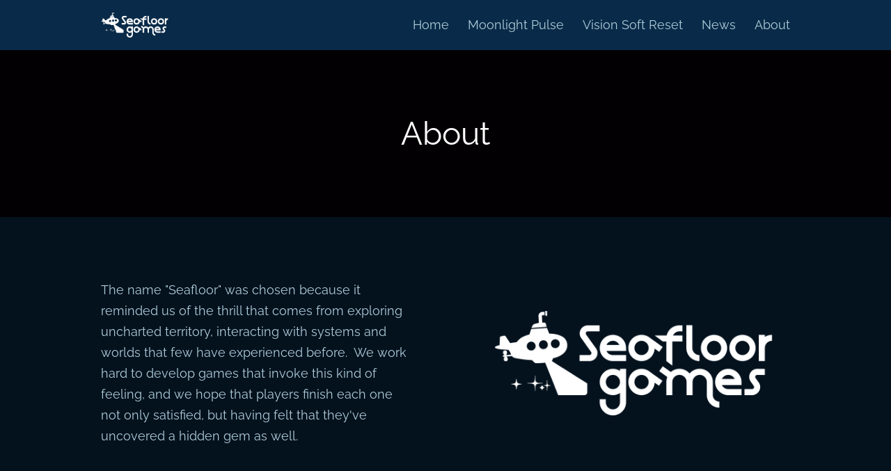

--- FILE ---
content_type: text/html; charset=utf-8
request_url: https://seafloorgames.com/about
body_size: 2875
content:
<!DOCTYPE html><html lang="en"><head><title>Seafloor Games - About</title><meta name="csrf-param" content="authenticity_token" />
<meta name="csrf-token" content="XsZwTL4ecl2FfMSq-MCwziOuzq7ekikk0p36mupFlSKu5k9bVJTvySo1msV5-rN72lY-qNYGKjRziIXUQWceJg" /><meta content="IE=Edge,chrome=1" http-equiv="X-UA-Compatible" /><meta charset="UTF-8" /><meta content="en" http-equiv="content-language" /><meta content="notranslate" name="google" /><meta content="manakeep" name="cloud" /><meta content="width=device-width, height=device-height, initial-scale=1.0, user-scalable=0" name="viewport" /><meta content="no-cache" name="turbolinks-cache-control" /><link href="https://static.manakeep.com/photos/2022/04/29/170ecexisn_manakeep_favicon.png" rel="icon" type="image/png" /><link href="https://seafloorgames.com/about" rel="canonical" /><link href="https://seafloorgames.com/news.atom" rel="alternate" title="Atom feed" type="application/atom+xml" /><link href="https://seafloorgames.com/news.atom" rel="alternate" type="application/rss+xml" /><link rel="stylesheet" media="all" href="//static.manakeep.com/assets/application-4c023f200f507babbad5870a6fa3f78d5a01628bcf9bd8f4404dec8a11599025.css" data-turbolinks-track="reload" /><script src="//static.manakeep.com/assets/game-30964c9466434346d853bb9672c58524ef7b5ee0791f8ab408bab751e3f523c2.js" data-turbolinks-track="reload"></script><script type="text/javascript">// Add js here that you want included on all your pages</script></head><body class="wall page-about font-raleway" data-class-name="Views.Pages.Show" data-game-id="626c562172638313aae485f4" data-page-name="About" id="wallpaper"><style id="theme-css" type="text/css">
body, label, input, textarea, select, button { font-family: "Raleway", sans-serif; }

h1, h2, h3, h4, h5, h6 { font-family: "Raleway", sans-serif; }

.body-bg { background-color: #04121e; }
#wallpaper { background-color: #04121e; }
.minisite, .minisite .form-input option { background-color: #04121e; }
.devlog_post.link .website-card { background-color: #04121e; }
.popup:not(.dropit-submenu) { background-color: #04121e; }
.popup:not(.dropit-submenu) .popper-arrow:before { background-color: #04121e; border-color: transparent; }
.picmo__light { background-color: #04121e; }
.block-bg { background-color: #061a2b; }
.block:nth-child(even) { background-color: #061a2b; }
#menu-bar { background-color: #092a48; }
#menu-bar { color: #afccd9; }
#menu-bar .placeholder-image { background-color: rgba(9, 42, 72, 0.7); }
#header { background-color: #030003; }
#header { color: #fff; }
#banner .placeholder-image { background-color: rgba(3, 0, 3, 0.7); }
#footer { background-color: #030003; }
#footer { color: #cccccc; }
#footer a:hover { color: #bfbfbf; }
#mobile-menu { background-color: #092a48; }
#mobile-menu { color: rgb(175, 204, 217); }
body { color: #afccd9; }
.minisite, .minisite .form-input, .minisite .form-input option { color: #afccd9; }
.devlog_post .hashtag { background-color: #afccd920; }
.devlog_post.link .website-card:hover .card-without-image i { color: #afccd9; }
.devlog_post.link .website-card .card-without-image i { color: #afccd9; }
.popup:not(.dropit-submenu) { color: #afccd9; }
.picmo__light { color: #afccd9; }
h1,h2,h3,h4,h5,h6 { color: #dedede; }
h1 a:hover,h2 a:hover,h3 a:hover,h4 a:hover,h5 a:hover,h6 a:hover { color: #d1d1d1 !important; }
a { color: #2278c5; }
.icon-pin { color: #2278c5; }
.devlog_post .btn.action.reacted { background-color: #2278c520; }
.devlog_post .btn.action.reacted { box-shadow: inset 0 0 0 2px #2278c526; }
.devlog_post .btn.action.reacted .user_count { color: #2278c5; }
a:hover { color: #2785da; }
.muted { color: rgba(175, 204, 217, 0.55); }
blockquote, .icon-lock { color: rgba(175, 204, 217, 0.55); }
.btn.action { color: rgba(175, 204, 217, 0.55); }
.picmo__picker .picmo__categoryButtons .picmo__categoryTab:not(.picmo__categoryTabActive) { color: rgba(175, 204, 217, 0.55); }
.picmo__picker .picmo__emojiCategory .picmo__noRecents { color: rgba(175, 204, 217, 0.55); }
a.muted:hover { color: rgba(175, 204, 217, 0.6); }
.btn.action:hover { color: rgba(175, 204, 217, 0.6); }
.btn.primary, .turbolinks-progress-bar { background-color: #2278c5; }
.btn.primary:hover { background-color: #2785da; }
.btn.primary { color: #f9f9f9; }
.btn.secondary { background-color: #25415b; }
.popup.dropit-submenu { background-color: #25415b; }
.popup.dropit-submenu .popper-arrow:before { background-color: #25415b; border-color: transparent; }
.btn.secondary:hover { background-color: #2c4e6d; }
.popup.dropit-submenu a:hover { background-color: #2c4e6d; }
.btn.secondary { color: #afccd9; }
.popup.dropit-submenu { color: #afccd9; }
.popup.dropit-submenu a { color: #afccd9; }
.divider { border-color: rgba(175, 204, 217, 0.15) !important; }
.minisite .fields, .minisite .form-input, .minisite .form-input option { border-color: rgba(175, 204, 217, 0.15); }
.count-border { border-color: rgba(175, 204, 217, 0.15); }
.btn.action { box-shadow: inset 0 0 0 2px rgba(175, 204, 217, 0.15); }
.devlog_post.link .card-without-image { background-color: rgba(175, 204, 217, 0.15); }
</style><style id="theme-custom-css" type="text/css">.center {
  text-align: center;
}</style><div id="page-body"><div class="standard" id="header" style=""><div id="header-overlay" style="background-color: rgba(0,0,0,0)"><div class="blueprint1" id="menu-bar-container"><div id="menu-bar"><div class="container"><div class="content"><div id="menu-logo"><div class="photo"><a href="/"><img alt="Logo" src="//static.manakeep.com/photos/2025/12/20/4yxf7hgxyc_manakeep_logo.png" /></a></div></div><nav id="main-menu"><a class="mobile-menu-trigger menu-item visible-mobile" aria-label="Mobile Menu" href="#"><i class="icon-menu"></i></a><a class="menu-item hidden-mobile " href="/">Home</a><a class="menu-item hidden-mobile " href="/moonlight-pulse">Moonlight Pulse</a><a class="menu-item hidden-mobile " href="/vision-soft-reset">Vision Soft Reset</a><a class="menu-item hidden-mobile " href="/news">News</a><a class="menu-item hidden-mobile " href="/about">About</a></nav></div></div></div></div><div id="banner"><div class="container"><div class="cell-12"><div class="header-entry"><h1>About</h1></div></div></div></div></div></div><div id="content"><div class="page-about" id="page-6945fb5172638302e6aff7b2"><div id="blocks"><section class="block block_photo_text blueprint2" style="" data-block-id="6945fb5172638302e6aff7b9" data-position="1" id="block_6945fb5172638302e6aff7b9"><div class="block-overlay" id="block1" style=" background-color: rgba(0,0,0,0);"><div class="block-container"><div class="block-content"><div class="cell-6"><div class="text-entry"><div>The name "Seafloor" was chosen because it reminded us of the thrill that comes from exploring uncharted territory, interacting with systems and worlds that few have experienced before.&nbsp; We work hard to develop games that invoke this kind of feeling, and we hope that players finish each one not only satisfied, but having felt that they've uncovered a hidden gem as well.</div></div></div><div class="cell-6"><div class="block-photo" id="block_photo_6945fb5172638302e6aff7c0"><img alt="Game Photo" src="//static.manakeep.com/photos/2025/12/20/3y7zjqd3a0_logo_large.png" /></div></div></div></div></div></section><section class="block block_text blueprint2" style="" data-block-id="6945fb5172638302e6aff7ba" data-position="2" id="block_6945fb5172638302e6aff7ba"><div class="block-overlay" id="block2" style=" background-color: rgba(0,0,0,0);"><div class="block-container"><div class="block-content"><div class="cell-12"><div class="text-entry"><div>Our games feature the talents of several amazing collaborators.&nbsp; Here are people who have contributed so far:<br><br></div><h3>Vision Soft Reset</h3><div>Arron Johnson – Sprite Art<br>Elias Frost – Sprite Art<br>Will Savino – Music<br>Molly Heady Caroll – Concept Art<br>Olivia Horacek – Concept Art<br>Joy Ling – Promo Art<br>Ryan Stunkel – Sound Effects<br><br></div><h3>Moonlight Pulse</h3><div>Hanna Habela – Art, Level Design<br>Arron Johnson – Sprite Art<br>Ray C. – Sprite Art<br>Alex "Bahamutgreen" Bud – Concept Art<br>Ilyse Travis – Concept Art<br>Johann "treehann" Theo – Music<br>Kieran Sheldon – Writing<br>Will Savino – Sound Effects<br>Jingle Deleon – Character Voices<br>Artur Reterski – Sprite Art</div></div></div></div></div></div></section><section class="block block_text blueprint2" style="" data-block-id="6945fb5172638302e6aff7bd" data-position="3" id="block_6945fb5172638302e6aff7bd"><div class="block-overlay" id="block3" style=" background-color: rgba(0,0,0,0);"><div class="block-container"><div class="block-content"><div class="cell-12"><div class="text-entry"><h3>Contact</h3><div><strong>Press / Business</strong>: hello@seafloorgames.com<br><strong>Support</strong>: support@seafloorgames.com</div></div></div></div></div></div></section></div></div></div><div class="has-social" id="footer"><div class="container"><div class="content"><div class="cell footer-text"><div class="footer-entry"><div>© Seafloor Games LLC</div></div></div><div class="cell footer-connects"><div><a aria-label="steam" href="https://store.steampowered.com/curator/45055283" target="_blank"><i aria-hidden="true" class="icon-steam"></i></a> <a aria-label="itchio" href="https://seafloorgames.itch.io/" target="_blank"><i aria-hidden="true" class="icon-itchio"></i></a> <a aria-label="bluesky" href="https://bsky.app/profile/seafloorgames.com" target="_blank"><i aria-hidden="true" class="icon-bluesky"></i></a> <a aria-label="discord" href="https://discord.gg/msYkZGnrGC" target="_blank"><i aria-hidden="true" class="icon-discord"></i></a> <a aria-label="youtube" href="https://www.youtube.com/@seafloorgames3117" target="_blank"><i aria-hidden="true" class="icon-youtube"></i></a> </div></div></div></div></div></div><div id="mobile-menu"><div class="mobile-menu-content level-one"><div class="level-one"><nav><a href="/">Home</a><a href="/moonlight-pulse">Moonlight Pulse</a><a href="/vision-soft-reset">Vision Soft Reset</a><a href="/news">News</a><a href="/about">About</a></nav></div></div></div><div class="popper popup" id="popper"><div class="popper-content"></div><div class="popper-arrow" data-popper-arrow></div></div></body></html>